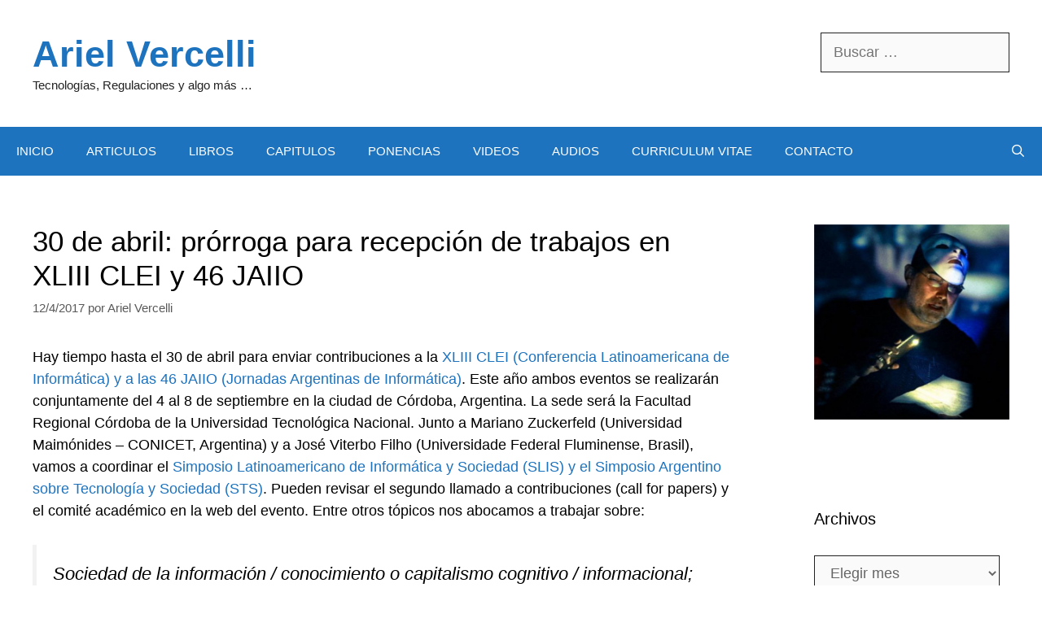

--- FILE ---
content_type: text/html; charset=UTF-8
request_url: https://arielvercelli.org/2017/04/12/30-de-abril-prorroga-para-recepcion-de-trabajos-en-xliii-clei-y-46-jaiio/
body_size: 15355
content:
<!DOCTYPE html>
<html lang="es-AR">
<head>
	<meta charset="UTF-8">
	<title>30 de abril: prórroga para recepción de trabajos en XLIII CLEI y 46 JAIIO &#8211; Ariel Vercelli</title>
<meta name='robots' content='max-image-preview:large' />
<meta name="viewport" content="width=device-width, initial-scale=1"><link rel="alternate" type="application/rss+xml" title="Ariel Vercelli &raquo; Feed" href="https://arielvercelli.org/feed/" />
<link rel="alternate" type="application/rss+xml" title="Ariel Vercelli &raquo; RSS de los comentarios" href="https://arielvercelli.org/comments/feed/" />
<link rel="alternate" type="application/rss+xml" title="Ariel Vercelli &raquo; 30 de abril: prórroga para recepción de trabajos en XLIII CLEI y 46 JAIIO RSS de los comentarios" href="https://arielvercelli.org/2017/04/12/30-de-abril-prorroga-para-recepcion-de-trabajos-en-xliii-clei-y-46-jaiio/feed/" />
<link rel="alternate" title="oEmbed (JSON)" type="application/json+oembed" href="https://arielvercelli.org/wp-json/oembed/1.0/embed?url=https%3A%2F%2Farielvercelli.org%2F2017%2F04%2F12%2F30-de-abril-prorroga-para-recepcion-de-trabajos-en-xliii-clei-y-46-jaiio%2F" />
<link rel="alternate" title="oEmbed (XML)" type="text/xml+oembed" href="https://arielvercelli.org/wp-json/oembed/1.0/embed?url=https%3A%2F%2Farielvercelli.org%2F2017%2F04%2F12%2F30-de-abril-prorroga-para-recepcion-de-trabajos-en-xliii-clei-y-46-jaiio%2F&#038;format=xml" />
<style id='wp-img-auto-sizes-contain-inline-css'>
img:is([sizes=auto i],[sizes^="auto," i]){contain-intrinsic-size:3000px 1500px}
/*# sourceURL=wp-img-auto-sizes-contain-inline-css */
</style>
<style id='wp-emoji-styles-inline-css'>

	img.wp-smiley, img.emoji {
		display: inline !important;
		border: none !important;
		box-shadow: none !important;
		height: 1em !important;
		width: 1em !important;
		margin: 0 0.07em !important;
		vertical-align: -0.1em !important;
		background: none !important;
		padding: 0 !important;
	}
/*# sourceURL=wp-emoji-styles-inline-css */
</style>
<style id='wp-block-library-inline-css'>
:root{--wp-block-synced-color:#7a00df;--wp-block-synced-color--rgb:122,0,223;--wp-bound-block-color:var(--wp-block-synced-color);--wp-editor-canvas-background:#ddd;--wp-admin-theme-color:#007cba;--wp-admin-theme-color--rgb:0,124,186;--wp-admin-theme-color-darker-10:#006ba1;--wp-admin-theme-color-darker-10--rgb:0,107,160.5;--wp-admin-theme-color-darker-20:#005a87;--wp-admin-theme-color-darker-20--rgb:0,90,135;--wp-admin-border-width-focus:2px}@media (min-resolution:192dpi){:root{--wp-admin-border-width-focus:1.5px}}.wp-element-button{cursor:pointer}:root .has-very-light-gray-background-color{background-color:#eee}:root .has-very-dark-gray-background-color{background-color:#313131}:root .has-very-light-gray-color{color:#eee}:root .has-very-dark-gray-color{color:#313131}:root .has-vivid-green-cyan-to-vivid-cyan-blue-gradient-background{background:linear-gradient(135deg,#00d084,#0693e3)}:root .has-purple-crush-gradient-background{background:linear-gradient(135deg,#34e2e4,#4721fb 50%,#ab1dfe)}:root .has-hazy-dawn-gradient-background{background:linear-gradient(135deg,#faaca8,#dad0ec)}:root .has-subdued-olive-gradient-background{background:linear-gradient(135deg,#fafae1,#67a671)}:root .has-atomic-cream-gradient-background{background:linear-gradient(135deg,#fdd79a,#004a59)}:root .has-nightshade-gradient-background{background:linear-gradient(135deg,#330968,#31cdcf)}:root .has-midnight-gradient-background{background:linear-gradient(135deg,#020381,#2874fc)}:root{--wp--preset--font-size--normal:16px;--wp--preset--font-size--huge:42px}.has-regular-font-size{font-size:1em}.has-larger-font-size{font-size:2.625em}.has-normal-font-size{font-size:var(--wp--preset--font-size--normal)}.has-huge-font-size{font-size:var(--wp--preset--font-size--huge)}.has-text-align-center{text-align:center}.has-text-align-left{text-align:left}.has-text-align-right{text-align:right}.has-fit-text{white-space:nowrap!important}#end-resizable-editor-section{display:none}.aligncenter{clear:both}.items-justified-left{justify-content:flex-start}.items-justified-center{justify-content:center}.items-justified-right{justify-content:flex-end}.items-justified-space-between{justify-content:space-between}.screen-reader-text{border:0;clip-path:inset(50%);height:1px;margin:-1px;overflow:hidden;padding:0;position:absolute;width:1px;word-wrap:normal!important}.screen-reader-text:focus{background-color:#ddd;clip-path:none;color:#444;display:block;font-size:1em;height:auto;left:5px;line-height:normal;padding:15px 23px 14px;text-decoration:none;top:5px;width:auto;z-index:100000}html :where(.has-border-color){border-style:solid}html :where([style*=border-top-color]){border-top-style:solid}html :where([style*=border-right-color]){border-right-style:solid}html :where([style*=border-bottom-color]){border-bottom-style:solid}html :where([style*=border-left-color]){border-left-style:solid}html :where([style*=border-width]){border-style:solid}html :where([style*=border-top-width]){border-top-style:solid}html :where([style*=border-right-width]){border-right-style:solid}html :where([style*=border-bottom-width]){border-bottom-style:solid}html :where([style*=border-left-width]){border-left-style:solid}html :where(img[class*=wp-image-]){height:auto;max-width:100%}:where(figure){margin:0 0 1em}html :where(.is-position-sticky){--wp-admin--admin-bar--position-offset:var(--wp-admin--admin-bar--height,0px)}@media screen and (max-width:600px){html :where(.is-position-sticky){--wp-admin--admin-bar--position-offset:0px}}

/*# sourceURL=wp-block-library-inline-css */
</style><style id='wp-block-paragraph-inline-css'>
.is-small-text{font-size:.875em}.is-regular-text{font-size:1em}.is-large-text{font-size:2.25em}.is-larger-text{font-size:3em}.has-drop-cap:not(:focus):first-letter{float:left;font-size:8.4em;font-style:normal;font-weight:100;line-height:.68;margin:.05em .1em 0 0;text-transform:uppercase}body.rtl .has-drop-cap:not(:focus):first-letter{float:none;margin-left:.1em}p.has-drop-cap.has-background{overflow:hidden}:root :where(p.has-background){padding:1.25em 2.375em}:where(p.has-text-color:not(.has-link-color)) a{color:inherit}p.has-text-align-left[style*="writing-mode:vertical-lr"],p.has-text-align-right[style*="writing-mode:vertical-rl"]{rotate:180deg}
/*# sourceURL=https://arielvercelli.org/wp-includes/blocks/paragraph/style.min.css */
</style>
<style id='global-styles-inline-css'>
:root{--wp--preset--aspect-ratio--square: 1;--wp--preset--aspect-ratio--4-3: 4/3;--wp--preset--aspect-ratio--3-4: 3/4;--wp--preset--aspect-ratio--3-2: 3/2;--wp--preset--aspect-ratio--2-3: 2/3;--wp--preset--aspect-ratio--16-9: 16/9;--wp--preset--aspect-ratio--9-16: 9/16;--wp--preset--color--black: #000000;--wp--preset--color--cyan-bluish-gray: #abb8c3;--wp--preset--color--white: #ffffff;--wp--preset--color--pale-pink: #f78da7;--wp--preset--color--vivid-red: #cf2e2e;--wp--preset--color--luminous-vivid-orange: #ff6900;--wp--preset--color--luminous-vivid-amber: #fcb900;--wp--preset--color--light-green-cyan: #7bdcb5;--wp--preset--color--vivid-green-cyan: #00d084;--wp--preset--color--pale-cyan-blue: #8ed1fc;--wp--preset--color--vivid-cyan-blue: #0693e3;--wp--preset--color--vivid-purple: #9b51e0;--wp--preset--color--contrast: var(--contrast);--wp--preset--color--contrast-2: var(--contrast-2);--wp--preset--color--contrast-3: var(--contrast-3);--wp--preset--color--base: var(--base);--wp--preset--color--base-2: var(--base-2);--wp--preset--color--base-3: var(--base-3);--wp--preset--color--accent: var(--accent);--wp--preset--gradient--vivid-cyan-blue-to-vivid-purple: linear-gradient(135deg,rgb(6,147,227) 0%,rgb(155,81,224) 100%);--wp--preset--gradient--light-green-cyan-to-vivid-green-cyan: linear-gradient(135deg,rgb(122,220,180) 0%,rgb(0,208,130) 100%);--wp--preset--gradient--luminous-vivid-amber-to-luminous-vivid-orange: linear-gradient(135deg,rgb(252,185,0) 0%,rgb(255,105,0) 100%);--wp--preset--gradient--luminous-vivid-orange-to-vivid-red: linear-gradient(135deg,rgb(255,105,0) 0%,rgb(207,46,46) 100%);--wp--preset--gradient--very-light-gray-to-cyan-bluish-gray: linear-gradient(135deg,rgb(238,238,238) 0%,rgb(169,184,195) 100%);--wp--preset--gradient--cool-to-warm-spectrum: linear-gradient(135deg,rgb(74,234,220) 0%,rgb(151,120,209) 20%,rgb(207,42,186) 40%,rgb(238,44,130) 60%,rgb(251,105,98) 80%,rgb(254,248,76) 100%);--wp--preset--gradient--blush-light-purple: linear-gradient(135deg,rgb(255,206,236) 0%,rgb(152,150,240) 100%);--wp--preset--gradient--blush-bordeaux: linear-gradient(135deg,rgb(254,205,165) 0%,rgb(254,45,45) 50%,rgb(107,0,62) 100%);--wp--preset--gradient--luminous-dusk: linear-gradient(135deg,rgb(255,203,112) 0%,rgb(199,81,192) 50%,rgb(65,88,208) 100%);--wp--preset--gradient--pale-ocean: linear-gradient(135deg,rgb(255,245,203) 0%,rgb(182,227,212) 50%,rgb(51,167,181) 100%);--wp--preset--gradient--electric-grass: linear-gradient(135deg,rgb(202,248,128) 0%,rgb(113,206,126) 100%);--wp--preset--gradient--midnight: linear-gradient(135deg,rgb(2,3,129) 0%,rgb(40,116,252) 100%);--wp--preset--font-size--small: 13px;--wp--preset--font-size--medium: 20px;--wp--preset--font-size--large: 36px;--wp--preset--font-size--x-large: 42px;--wp--preset--spacing--20: 0.44rem;--wp--preset--spacing--30: 0.67rem;--wp--preset--spacing--40: 1rem;--wp--preset--spacing--50: 1.5rem;--wp--preset--spacing--60: 2.25rem;--wp--preset--spacing--70: 3.38rem;--wp--preset--spacing--80: 5.06rem;--wp--preset--shadow--natural: 6px 6px 9px rgba(0, 0, 0, 0.2);--wp--preset--shadow--deep: 12px 12px 50px rgba(0, 0, 0, 0.4);--wp--preset--shadow--sharp: 6px 6px 0px rgba(0, 0, 0, 0.2);--wp--preset--shadow--outlined: 6px 6px 0px -3px rgb(255, 255, 255), 6px 6px rgb(0, 0, 0);--wp--preset--shadow--crisp: 6px 6px 0px rgb(0, 0, 0);}:where(.is-layout-flex){gap: 0.5em;}:where(.is-layout-grid){gap: 0.5em;}body .is-layout-flex{display: flex;}.is-layout-flex{flex-wrap: wrap;align-items: center;}.is-layout-flex > :is(*, div){margin: 0;}body .is-layout-grid{display: grid;}.is-layout-grid > :is(*, div){margin: 0;}:where(.wp-block-columns.is-layout-flex){gap: 2em;}:where(.wp-block-columns.is-layout-grid){gap: 2em;}:where(.wp-block-post-template.is-layout-flex){gap: 1.25em;}:where(.wp-block-post-template.is-layout-grid){gap: 1.25em;}.has-black-color{color: var(--wp--preset--color--black) !important;}.has-cyan-bluish-gray-color{color: var(--wp--preset--color--cyan-bluish-gray) !important;}.has-white-color{color: var(--wp--preset--color--white) !important;}.has-pale-pink-color{color: var(--wp--preset--color--pale-pink) !important;}.has-vivid-red-color{color: var(--wp--preset--color--vivid-red) !important;}.has-luminous-vivid-orange-color{color: var(--wp--preset--color--luminous-vivid-orange) !important;}.has-luminous-vivid-amber-color{color: var(--wp--preset--color--luminous-vivid-amber) !important;}.has-light-green-cyan-color{color: var(--wp--preset--color--light-green-cyan) !important;}.has-vivid-green-cyan-color{color: var(--wp--preset--color--vivid-green-cyan) !important;}.has-pale-cyan-blue-color{color: var(--wp--preset--color--pale-cyan-blue) !important;}.has-vivid-cyan-blue-color{color: var(--wp--preset--color--vivid-cyan-blue) !important;}.has-vivid-purple-color{color: var(--wp--preset--color--vivid-purple) !important;}.has-black-background-color{background-color: var(--wp--preset--color--black) !important;}.has-cyan-bluish-gray-background-color{background-color: var(--wp--preset--color--cyan-bluish-gray) !important;}.has-white-background-color{background-color: var(--wp--preset--color--white) !important;}.has-pale-pink-background-color{background-color: var(--wp--preset--color--pale-pink) !important;}.has-vivid-red-background-color{background-color: var(--wp--preset--color--vivid-red) !important;}.has-luminous-vivid-orange-background-color{background-color: var(--wp--preset--color--luminous-vivid-orange) !important;}.has-luminous-vivid-amber-background-color{background-color: var(--wp--preset--color--luminous-vivid-amber) !important;}.has-light-green-cyan-background-color{background-color: var(--wp--preset--color--light-green-cyan) !important;}.has-vivid-green-cyan-background-color{background-color: var(--wp--preset--color--vivid-green-cyan) !important;}.has-pale-cyan-blue-background-color{background-color: var(--wp--preset--color--pale-cyan-blue) !important;}.has-vivid-cyan-blue-background-color{background-color: var(--wp--preset--color--vivid-cyan-blue) !important;}.has-vivid-purple-background-color{background-color: var(--wp--preset--color--vivid-purple) !important;}.has-black-border-color{border-color: var(--wp--preset--color--black) !important;}.has-cyan-bluish-gray-border-color{border-color: var(--wp--preset--color--cyan-bluish-gray) !important;}.has-white-border-color{border-color: var(--wp--preset--color--white) !important;}.has-pale-pink-border-color{border-color: var(--wp--preset--color--pale-pink) !important;}.has-vivid-red-border-color{border-color: var(--wp--preset--color--vivid-red) !important;}.has-luminous-vivid-orange-border-color{border-color: var(--wp--preset--color--luminous-vivid-orange) !important;}.has-luminous-vivid-amber-border-color{border-color: var(--wp--preset--color--luminous-vivid-amber) !important;}.has-light-green-cyan-border-color{border-color: var(--wp--preset--color--light-green-cyan) !important;}.has-vivid-green-cyan-border-color{border-color: var(--wp--preset--color--vivid-green-cyan) !important;}.has-pale-cyan-blue-border-color{border-color: var(--wp--preset--color--pale-cyan-blue) !important;}.has-vivid-cyan-blue-border-color{border-color: var(--wp--preset--color--vivid-cyan-blue) !important;}.has-vivid-purple-border-color{border-color: var(--wp--preset--color--vivid-purple) !important;}.has-vivid-cyan-blue-to-vivid-purple-gradient-background{background: var(--wp--preset--gradient--vivid-cyan-blue-to-vivid-purple) !important;}.has-light-green-cyan-to-vivid-green-cyan-gradient-background{background: var(--wp--preset--gradient--light-green-cyan-to-vivid-green-cyan) !important;}.has-luminous-vivid-amber-to-luminous-vivid-orange-gradient-background{background: var(--wp--preset--gradient--luminous-vivid-amber-to-luminous-vivid-orange) !important;}.has-luminous-vivid-orange-to-vivid-red-gradient-background{background: var(--wp--preset--gradient--luminous-vivid-orange-to-vivid-red) !important;}.has-very-light-gray-to-cyan-bluish-gray-gradient-background{background: var(--wp--preset--gradient--very-light-gray-to-cyan-bluish-gray) !important;}.has-cool-to-warm-spectrum-gradient-background{background: var(--wp--preset--gradient--cool-to-warm-spectrum) !important;}.has-blush-light-purple-gradient-background{background: var(--wp--preset--gradient--blush-light-purple) !important;}.has-blush-bordeaux-gradient-background{background: var(--wp--preset--gradient--blush-bordeaux) !important;}.has-luminous-dusk-gradient-background{background: var(--wp--preset--gradient--luminous-dusk) !important;}.has-pale-ocean-gradient-background{background: var(--wp--preset--gradient--pale-ocean) !important;}.has-electric-grass-gradient-background{background: var(--wp--preset--gradient--electric-grass) !important;}.has-midnight-gradient-background{background: var(--wp--preset--gradient--midnight) !important;}.has-small-font-size{font-size: var(--wp--preset--font-size--small) !important;}.has-medium-font-size{font-size: var(--wp--preset--font-size--medium) !important;}.has-large-font-size{font-size: var(--wp--preset--font-size--large) !important;}.has-x-large-font-size{font-size: var(--wp--preset--font-size--x-large) !important;}
/*# sourceURL=global-styles-inline-css */
</style>

<style id='classic-theme-styles-inline-css'>
/*! This file is auto-generated */
.wp-block-button__link{color:#fff;background-color:#32373c;border-radius:9999px;box-shadow:none;text-decoration:none;padding:calc(.667em + 2px) calc(1.333em + 2px);font-size:1.125em}.wp-block-file__button{background:#32373c;color:#fff;text-decoration:none}
/*# sourceURL=/wp-includes/css/classic-themes.min.css */
</style>
<link rel='stylesheet' id='generate-style-grid-css' href='https://arielvercelli.org/wp-content/themes/generatepress/assets/css/unsemantic-grid.min.css?ver=3.6.1' media='all' />
<link rel='stylesheet' id='generate-style-css' href='https://arielvercelli.org/wp-content/themes/generatepress/assets/css/style.min.css?ver=3.6.1' media='all' />
<style id='generate-style-inline-css'>
body{background-color:#ffffff;color:#000000;}a{color:var(--accent);}a:hover, a:focus, a:active{color:#ff0000;}body .grid-container{max-width:1400px;}.wp-block-group__inner-container{max-width:1400px;margin-left:auto;margin-right:auto;}.generate-back-to-top{font-size:20px;border-radius:3px;position:fixed;bottom:30px;right:30px;line-height:40px;width:40px;text-align:center;z-index:10;transition:opacity 300ms ease-in-out;opacity:0.1;transform:translateY(1000px);}.generate-back-to-top__show{opacity:1;transform:translateY(0);}.navigation-search{position:absolute;left:-99999px;pointer-events:none;visibility:hidden;z-index:20;width:100%;top:0;transition:opacity 100ms ease-in-out;opacity:0;}.navigation-search.nav-search-active{left:0;right:0;pointer-events:auto;visibility:visible;opacity:1;}.navigation-search input[type="search"]{outline:0;border:0;vertical-align:bottom;line-height:1;opacity:0.9;width:100%;z-index:20;border-radius:0;-webkit-appearance:none;height:60px;}.navigation-search input::-ms-clear{display:none;width:0;height:0;}.navigation-search input::-ms-reveal{display:none;width:0;height:0;}.navigation-search input::-webkit-search-decoration, .navigation-search input::-webkit-search-cancel-button, .navigation-search input::-webkit-search-results-button, .navigation-search input::-webkit-search-results-decoration{display:none;}.main-navigation li.search-item{z-index:21;}li.search-item.active{transition:opacity 100ms ease-in-out;}.nav-left-sidebar .main-navigation li.search-item.active,.nav-right-sidebar .main-navigation li.search-item.active{width:auto;display:inline-block;float:right;}.gen-sidebar-nav .navigation-search{top:auto;bottom:0;}:root{--contrast:#222222;--contrast-2:#575760;--contrast-3:#b2b2be;--base:#f0f0f0;--base-2:#f7f8f9;--base-3:#ffffff;--accent:#1e73be;}:root .has-contrast-color{color:var(--contrast);}:root .has-contrast-background-color{background-color:var(--contrast);}:root .has-contrast-2-color{color:var(--contrast-2);}:root .has-contrast-2-background-color{background-color:var(--contrast-2);}:root .has-contrast-3-color{color:var(--contrast-3);}:root .has-contrast-3-background-color{background-color:var(--contrast-3);}:root .has-base-color{color:var(--base);}:root .has-base-background-color{background-color:var(--base);}:root .has-base-2-color{color:var(--base-2);}:root .has-base-2-background-color{background-color:var(--base-2);}:root .has-base-3-color{color:var(--base-3);}:root .has-base-3-background-color{background-color:var(--base-3);}:root .has-accent-color{color:var(--accent);}:root .has-accent-background-color{background-color:var(--accent);}body, button, input, select, textarea{font-family:Helvetica;font-size:18px;}body{line-height:1.5;}p{margin-bottom:1.6em;}.entry-content > [class*="wp-block-"]:not(:last-child):not(.wp-block-heading){margin-bottom:1.6em;}.main-title{font-size:45px;}.main-navigation .main-nav ul ul li a{font-size:14px;}.sidebar .widget, .footer-widgets .widget{font-size:17px;}h1{font-family:Helvetica;font-weight:400;font-size:35px;}h2{font-family:Helvetica;font-weight:400;}h3{font-family:Helvetica;font-size:20px;}h4{font-size:inherit;}h5{font-size:inherit;}@media (max-width:768px){.main-title{font-size:30px;}h1{font-size:30px;}h2{font-size:25px;}}.top-bar{background-color:#636363;color:#ffffff;}.top-bar a{color:#ffffff;}.top-bar a:hover{color:#303030;}.site-header{background-color:#ffffff;color:#3a3a3a;}.site-header a{color:var(--accent);}.site-header a:hover{color:#ff0005;}.main-title a,.main-title a:hover{color:var(--accent);}.site-description{color:var(--contrast);}.main-navigation,.main-navigation ul ul{background-color:var(--accent);}.main-navigation .main-nav ul li a, .main-navigation .menu-toggle, .main-navigation .menu-bar-items{color:var(--base-3);}.main-navigation .main-nav ul li:not([class*="current-menu-"]):hover > a, .main-navigation .main-nav ul li:not([class*="current-menu-"]):focus > a, .main-navigation .main-nav ul li.sfHover:not([class*="current-menu-"]) > a, .main-navigation .menu-bar-item:hover > a, .main-navigation .menu-bar-item.sfHover > a{color:#ffffff;background-color:#000000;}button.menu-toggle:hover,button.menu-toggle:focus,.main-navigation .mobile-bar-items a,.main-navigation .mobile-bar-items a:hover,.main-navigation .mobile-bar-items a:focus{color:var(--base-3);}.main-navigation .main-nav ul li[class*="current-menu-"] > a{color:#ffffff;background-color:#000a11;}.navigation-search input[type="search"],.navigation-search input[type="search"]:active, .navigation-search input[type="search"]:focus, .main-navigation .main-nav ul li.search-item.active > a, .main-navigation .menu-bar-items .search-item.active > a{color:#ffffff;background-color:#000000;}.main-navigation ul ul{background-color:#424242;}.main-navigation .main-nav ul ul li a{color:#ffffff;}.main-navigation .main-nav ul ul li:not([class*="current-menu-"]):hover > a,.main-navigation .main-nav ul ul li:not([class*="current-menu-"]):focus > a, .main-navigation .main-nav ul ul li.sfHover:not([class*="current-menu-"]) > a{color:#dbdbdb;background-color:#424242;}.main-navigation .main-nav ul ul li[class*="current-menu-"] > a{color:#dbdbdb;background-color:#424242;}.separate-containers .inside-article, .separate-containers .comments-area, .separate-containers .page-header, .one-container .container, .separate-containers .paging-navigation, .inside-page-header{background-color:#ffffff;}.entry-title a{color:var(--accent);}.entry-title a:hover{color:#ff0000;}.entry-meta{color:#595959;}.entry-meta a{color:#595959;}.entry-meta a:hover{color:#1e73be;}.sidebar .widget{background-color:#ffffff;}.sidebar .widget .widget-title{color:#000000;}.footer-widgets{background-color:#ffffff;}.footer-widgets .widget-title{color:#000000;}.site-info{color:#ffffff;background-color:#222222;}.site-info a{color:var(--accent);}.site-info a:hover{color:#ff0000;}.footer-bar .widget_nav_menu .current-menu-item a{color:#ff0000;}input[type="text"],input[type="email"],input[type="url"],input[type="password"],input[type="search"],input[type="tel"],input[type="number"],textarea,select{color:#666666;background-color:#fafafa;border-color:var(--contrast);}input[type="text"]:focus,input[type="email"]:focus,input[type="url"]:focus,input[type="password"]:focus,input[type="search"]:focus,input[type="tel"]:focus,input[type="number"]:focus,textarea:focus,select:focus{color:#666666;background-color:#ffffff;border-color:#bfbfbf;}button,html input[type="button"],input[type="reset"],input[type="submit"],a.button,a.wp-block-button__link:not(.has-background){color:var(--base-3);background-color:var(--accent);}button:hover,html input[type="button"]:hover,input[type="reset"]:hover,input[type="submit"]:hover,a.button:hover,button:focus,html input[type="button"]:focus,input[type="reset"]:focus,input[type="submit"]:focus,a.button:focus,a.wp-block-button__link:not(.has-background):active,a.wp-block-button__link:not(.has-background):focus,a.wp-block-button__link:not(.has-background):hover{color:var(--base-3);background-color:#000000;}a.generate-back-to-top{background-color:var(--accent);color:#ffffff;}a.generate-back-to-top:hover,a.generate-back-to-top:focus{background-color:rgba(255,0,0,0.53);color:#ffffff;}:root{--gp-search-modal-bg-color:var(--base-3);--gp-search-modal-text-color:var(--contrast);--gp-search-modal-overlay-bg-color:rgba(0,0,0,0.2);}@media (max-width:768px){.main-navigation .menu-bar-item:hover > a, .main-navigation .menu-bar-item.sfHover > a{background:none;color:var(--base-3);}}.inside-top-bar{padding:10px;}.inside-header{padding:40px;}.site-main .wp-block-group__inner-container{padding:40px;}.entry-content .alignwide, body:not(.no-sidebar) .entry-content .alignfull{margin-left:-40px;width:calc(100% + 80px);max-width:calc(100% + 80px);}.rtl .menu-item-has-children .dropdown-menu-toggle{padding-left:20px;}.rtl .main-navigation .main-nav ul li.menu-item-has-children > a{padding-right:20px;}.site-info{padding:20px;}@media (max-width:768px){.separate-containers .inside-article, .separate-containers .comments-area, .separate-containers .page-header, .separate-containers .paging-navigation, .one-container .site-content, .inside-page-header{padding:30px;}.site-main .wp-block-group__inner-container{padding:30px;}.site-info{padding-right:10px;padding-left:10px;}.entry-content .alignwide, body:not(.no-sidebar) .entry-content .alignfull{margin-left:-30px;width:calc(100% + 60px);max-width:calc(100% + 60px);}}.one-container .sidebar .widget{padding:0px;}@media (max-width:768px){.main-navigation .menu-toggle,.main-navigation .mobile-bar-items,.sidebar-nav-mobile:not(#sticky-placeholder){display:block;}.main-navigation ul,.gen-sidebar-nav{display:none;}[class*="nav-float-"] .site-header .inside-header > *{float:none;clear:both;}}
/*# sourceURL=generate-style-inline-css */
</style>
<link rel='stylesheet' id='generate-mobile-style-css' href='https://arielvercelli.org/wp-content/themes/generatepress/assets/css/mobile.min.css?ver=3.6.1' media='all' />
<link rel='stylesheet' id='generate-font-icons-css' href='https://arielvercelli.org/wp-content/themes/generatepress/assets/css/components/font-icons.min.css?ver=3.6.1' media='all' />
<link rel='stylesheet' id='font-awesome-css' href='https://arielvercelli.org/wp-content/themes/generatepress/assets/css/components/font-awesome.min.css?ver=4.7' media='all' />
<link rel="https://api.w.org/" href="https://arielvercelli.org/wp-json/" /><link rel="alternate" title="JSON" type="application/json" href="https://arielvercelli.org/wp-json/wp/v2/posts/2287" /><link rel="EditURI" type="application/rsd+xml" title="RSD" href="https://arielvercelli.org/xmlrpc.php?rsd" />
<meta name="generator" content="WordPress 6.9" />
<link rel="canonical" href="https://arielvercelli.org/2017/04/12/30-de-abril-prorroga-para-recepcion-de-trabajos-en-xliii-clei-y-46-jaiio/" />
<link rel='shortlink' href='https://arielvercelli.org/?p=2287' />
<link rel="pingback" href="https://arielvercelli.org/xmlrpc.php">
<style>.recentcomments a{display:inline !important;padding:0 !important;margin:0 !important;}</style></head>

<body class="wp-singular post-template-default single single-post postid-2287 single-format-standard wp-embed-responsive wp-theme-generatepress right-sidebar nav-below-header separate-containers contained-header active-footer-widgets-4 nav-search-enabled nav-aligned-left header-aligned-left dropdown-hover" itemtype="https://schema.org/Blog" itemscope>
	<a class="screen-reader-text skip-link" href="#content" title="Saltar al contenido">Saltar al contenido</a>		<header class="site-header grid-container grid-parent" id="masthead" aria-label="Sitio"  itemtype="https://schema.org/WPHeader" itemscope>
			<div class="inside-header">
							<div class="header-widget">
				<aside id="search-7" class="widget inner-padding widget_search"><form method="get" class="search-form" action="https://arielvercelli.org/">
	<label>
		<span class="screen-reader-text">Buscar:</span>
		<input type="search" class="search-field" placeholder="Buscar &hellip;" value="" name="s" title="Buscar:">
	</label>
	<input type="submit" class="search-submit" value="Buscar"></form>
</aside>			</div>
			<div class="site-branding">
						<p class="main-title" itemprop="headline">
					<a href="https://arielvercelli.org/" rel="home">Ariel Vercelli</a>
				</p>
						<p class="site-description" itemprop="description">Tecnologías, Regulaciones y algo más …</p>
					</div>			</div>
		</header>
				<nav class="main-navigation sub-menu-right" id="site-navigation" aria-label="Principal"  itemtype="https://schema.org/SiteNavigationElement" itemscope>
			<div class="inside-navigation grid-container grid-parent">
				<form method="get" class="search-form navigation-search" action="https://arielvercelli.org/">
					<input type="search" class="search-field" value="" name="s" title="Buscar" />
				</form>		<div class="mobile-bar-items">
						<span class="search-item">
				<a aria-label="Abrir la barra de búsqueda" href="#">
									</a>
			</span>
		</div>
						<button class="menu-toggle" aria-controls="primary-menu" aria-expanded="false">
					<span class="mobile-menu">Menú</span>				</button>
				<div id="primary-menu" class="main-nav"><ul id="menu-menu-1" class=" menu sf-menu"><li id="menu-item-1745" class="menu-item menu-item-type-custom menu-item-object-custom menu-item-home menu-item-1745"><a href="https://arielvercelli.org/">INICIO</a></li>
<li id="menu-item-1749" class="menu-item menu-item-type-post_type menu-item-object-page menu-item-1749"><a href="https://arielvercelli.org/articulos/" title="Artículos">ARTICULOS</a></li>
<li id="menu-item-1747" class="menu-item menu-item-type-post_type menu-item-object-page menu-item-1747"><a href="https://arielvercelli.org/libros/">LIBROS</a></li>
<li id="menu-item-5246" class="menu-item menu-item-type-post_type menu-item-object-page menu-item-5246"><a href="https://arielvercelli.org/capitulos-de-libros/">CAPITULOS</a></li>
<li id="menu-item-5235" class="menu-item menu-item-type-post_type menu-item-object-page menu-item-5235"><a href="https://arielvercelli.org/ponencias-y-actas/">PONENCIAS</a></li>
<li id="menu-item-1748" class="menu-item menu-item-type-post_type menu-item-object-page menu-item-1748"><a href="https://arielvercelli.org/videos/">VIDEOS</a></li>
<li id="menu-item-1746" class="menu-item menu-item-type-post_type menu-item-object-page menu-item-1746"><a href="https://arielvercelli.org/audios/">AUDIOS</a></li>
<li id="menu-item-1750" class="menu-item menu-item-type-post_type menu-item-object-page menu-item-1750"><a href="https://arielvercelli.org/curriculum-vitae/">CURRICULUM VITAE</a></li>
<li id="menu-item-1751" class="menu-item menu-item-type-post_type menu-item-object-page menu-item-1751"><a href="https://arielvercelli.org/contacto/">CONTACTO</a></li>
<li class="search-item menu-item-align-right"><a aria-label="Abrir la barra de búsqueda" href="#"></a></li></ul></div>			</div>
		</nav>
		
	<div class="site grid-container container hfeed grid-parent" id="page">
				<div class="site-content" id="content">
			
	<div class="content-area grid-parent mobile-grid-100 grid-75 tablet-grid-75" id="primary">
		<main class="site-main" id="main">
			
<article id="post-2287" class="post-2287 post type-post status-publish format-standard hentry category-aprendizajes category-arquitecturas category-bienes-comunes category-conceptual category-copyleft category-culturas category-datos category-derecho-de-copia category-dominio-pblico category-economias category-eventos category-inteligencias-artificiales category-leyes-y-tratados category-libertad-de-expresion-2 category-licencias-abiertas category-politica category-privacidad category-software category-tecnologias" itemtype="https://schema.org/CreativeWork" itemscope>
	<div class="inside-article">
					<header class="entry-header">
				<h1 class="entry-title" itemprop="headline">30 de abril: prórroga para recepción de trabajos en XLIII CLEI y 46 JAIIO</h1>		<div class="entry-meta">
			<span class="posted-on"><time class="updated" datetime="2019-01-05T18:07:19-03:00" itemprop="dateModified">5/1/2019</time><time class="entry-date published" datetime="2017-04-12T18:57:29-03:00" itemprop="datePublished">12/4/2017</time></span> <span class="byline">por <span class="author vcard" itemprop="author" itemtype="https://schema.org/Person" itemscope><a class="url fn n" href="https://arielvercelli.org/author/ariel-vercelli/" title="Ver todas las entradas de Ariel Vercelli" rel="author" itemprop="url"><span class="author-name" itemprop="name">Ariel Vercelli</span></a></span></span> 		</div>
					</header>
			
		<div class="entry-content" itemprop="text">
			<p>Hay tiempo hasta el 30 de abril para enviar contribuciones a la <a href="http://www.clei2017-46jaiio.sadio.org.ar/">XLIII CLEI (Conferencia Latinoamericana de Informática) y a las 46 JAIIO (Jornadas Argentinas de Informática)</a>. Este año ambos eventos se realizarán conjuntamente del 4 al 8 de septiembre en la ciudad de Córdoba, Argentina. La sede será la Facultad Regional Córdoba de la Universidad Tecnológica Nacional. Junto a Mariano Zuckerfeld (Universidad Maimónides &#8211; CONICET, Argentina) y a José Viterbo Filho (Universidade Federal Fluminense, Brasil), vamos a coordinar el <a href="http://www.clei2017-46jaiio.sadio.org.ar/STS">Simposio Latinoamericano de Informática y Sociedad (SLIS) y el Simposio Argentino sobre Tecnología y Sociedad (STS)</a>. Pueden revisar el segundo llamado a contribuciones (call for papers) y el comité académico en la web del evento. Entre otros tópicos nos abocamos a trabajar sobre:</p>
<blockquote>
<p><em>Sociedad de la información / conocimiento o capitalismo cognitivo / informacional; políticas públicas, regulaciones y gobernanza de Internet; propiedad intelectual, producción colaborativa y copyleft; cultura y tecnologías digitales; educación y tecnologías digitales, aprendizaje colaborativo; trabajo y tecnologías digitales; control, vigilancia y big data; temáticas emergentes como las criptomonedas, inteligencias artificiales, drones, robots y máquinas inteligentes.</em></p>
</blockquote>
<p>Por favor, revise también el abundante listado de <a href="http://www.clei2017-46jaiio.sadio.org.ar/simposios">simposios que se ofrecen en las CLEI/JAIIO</a>.</p>


<p></p>
		</div>

				<footer class="entry-meta" aria-label="Meta de entradas">
			<span class="cat-links"><span class="screen-reader-text">Categorías </span><a href="https://arielvercelli.org/category/aprendizajes/" rel="category tag">Aprendizajes</a>, <a href="https://arielvercelli.org/category/arquitecturas/" rel="category tag">Arquitecturas</a>, <a href="https://arielvercelli.org/category/bienes-comunes/" rel="category tag">Bienes Comunes</a>, <a href="https://arielvercelli.org/category/conceptual/" rel="category tag">Conceptual</a>, <a href="https://arielvercelli.org/category/copyleft/" rel="category tag">Copyleft</a>, <a href="https://arielvercelli.org/category/culturas/" rel="category tag">Culturas</a>, <a href="https://arielvercelli.org/category/datos/" rel="category tag">Datos</a>, <a href="https://arielvercelli.org/category/derecho-de-copia/" rel="category tag">Derecho de Copia</a>, <a href="https://arielvercelli.org/category/dominio-pblico/" rel="category tag">Dominio Público</a>, <a href="https://arielvercelli.org/category/economias/" rel="category tag">Economías</a>, <a href="https://arielvercelli.org/category/eventos/" rel="category tag">Eventos</a>, <a href="https://arielvercelli.org/category/inteligencias-artificiales/" rel="category tag">Inteligencias Artificiales</a>, <a href="https://arielvercelli.org/category/leyes-y-tratados/" rel="category tag">Leyes y Tratados</a>, <a href="https://arielvercelli.org/category/libertad-de-expresion-2/" rel="category tag">Libertad de Expresión</a>, <a href="https://arielvercelli.org/category/licencias-abiertas/" rel="category tag">Licencias Abiertas</a>, <a href="https://arielvercelli.org/category/politica/" rel="category tag">Política</a>, <a href="https://arielvercelli.org/category/privacidad/" rel="category tag">Privacidad</a>, <a href="https://arielvercelli.org/category/software/" rel="category tag">Software</a>, <a href="https://arielvercelli.org/category/tecnologias/" rel="category tag">Tecnologías</a></span> 		<nav id="nav-below" class="post-navigation" aria-label="Entradas">
			<div class="nav-previous"><span class="prev"><a href="https://arielvercelli.org/2017/01/08/revista-chasqui-el-caso-google-books-usos-justos-yo-privilegios-de-copia/" rel="prev">Revista Chasqui: El caso Google Books: ¿usos justos y/o privilegios de copia?</a></span></div><div class="nav-next"><span class="next"><a href="https://arielvercelli.org/2017/04/26/entrevista-en-radio-cantilo-existe-propiedad-sobre-lo-intelectual/" rel="next">Entrevista en Radio Cantilo: ¿existe propiedad sobre lo intelectual?</a></span></div>		</nav>
				</footer>
			</div>
</article>

			<div class="comments-area">
				<div id="comments">

		<div id="respond" class="comment-respond">
		<h3 id="reply-title" class="comment-reply-title">Dejá un comentario</h3><form action="https://arielvercelli.org/wp-comments-post.php" method="post" id="commentform" class="comment-form"><p class="comment-form-comment"><label for="comment" class="screen-reader-text">Comentario</label><textarea id="comment" name="comment" cols="45" rows="8" required></textarea></p><label for="author" class="screen-reader-text">Nombre</label><input placeholder="Nombre *" id="author" name="author" type="text" value="" size="30" required />
<label for="email" class="screen-reader-text">Correo electrónico</label><input placeholder="Correo electrónico *" id="email" name="email" type="email" value="" size="30" required />
<label for="url" class="screen-reader-text">Sitio web</label><input placeholder="Sitio web" id="url" name="url" type="url" value="" size="30" />
<p class="form-submit"><input name="submit" type="submit" id="submit" class="submit" value="Publicar comentario" /> <input type='hidden' name='comment_post_ID' value='2287' id='comment_post_ID' />
<input type='hidden' name='comment_parent' id='comment_parent' value='0' />
</p><p style="display: none;"><input type="hidden" id="akismet_comment_nonce" name="akismet_comment_nonce" value="e51b00dae7" /></p><p style="display: none !important;" class="akismet-fields-container" data-prefix="ak_"><label>&#916;<textarea name="ak_hp_textarea" cols="45" rows="8" maxlength="100"></textarea></label><input type="hidden" id="ak_js_1" name="ak_js" value="164"/><script>document.getElementById( "ak_js_1" ).setAttribute( "value", ( new Date() ).getTime() );</script></p></form>	</div><!-- #respond -->
	
</div><!-- #comments -->
			</div>

					</main>
	</div>

	<div class="widget-area sidebar is-right-sidebar grid-25 tablet-grid-25 grid-parent" id="right-sidebar">
	<div class="inside-right-sidebar">
		<aside id="media_image-3" class="widget inner-padding widget_media_image"><img width="272" height="272" src="https://arielvercelli.org/wp-content/uploads/2020/06/arielc.jpg" class="image wp-image-3377  attachment-full size-full" alt="" style="max-width: 100%; height: auto;" decoding="async" loading="lazy" srcset="https://arielvercelli.org/wp-content/uploads/2020/06/arielc.jpg 272w, https://arielvercelli.org/wp-content/uploads/2020/06/arielc-150x150.jpg 150w" sizes="auto, (max-width: 272px) 100vw, 272px" /></aside><aside id="archives-6" class="widget inner-padding widget_archive"><h2 class="widget-title">Archivos</h2>		<label class="screen-reader-text" for="archives-dropdown-6">Archivos</label>
		<select id="archives-dropdown-6" name="archive-dropdown">
			
			<option value="">Elegir mes</option>
				<option value='https://arielvercelli.org/2026/01/'> enero 2026 &nbsp;(1)</option>
	<option value='https://arielvercelli.org/2025/11/'> noviembre 2025 &nbsp;(1)</option>
	<option value='https://arielvercelli.org/2025/10/'> octubre 2025 &nbsp;(2)</option>
	<option value='https://arielvercelli.org/2025/09/'> septiembre 2025 &nbsp;(1)</option>
	<option value='https://arielvercelli.org/2025/08/'> agosto 2025 &nbsp;(1)</option>
	<option value='https://arielvercelli.org/2025/07/'> julio 2025 &nbsp;(7)</option>
	<option value='https://arielvercelli.org/2025/06/'> junio 2025 &nbsp;(3)</option>
	<option value='https://arielvercelli.org/2025/04/'> abril 2025 &nbsp;(1)</option>
	<option value='https://arielvercelli.org/2025/03/'> marzo 2025 &nbsp;(2)</option>
	<option value='https://arielvercelli.org/2025/02/'> febrero 2025 &nbsp;(2)</option>
	<option value='https://arielvercelli.org/2025/01/'> enero 2025 &nbsp;(1)</option>
	<option value='https://arielvercelli.org/2024/12/'> diciembre 2024 &nbsp;(1)</option>
	<option value='https://arielvercelli.org/2024/11/'> noviembre 2024 &nbsp;(4)</option>
	<option value='https://arielvercelli.org/2024/10/'> octubre 2024 &nbsp;(4)</option>
	<option value='https://arielvercelli.org/2024/09/'> septiembre 2024 &nbsp;(2)</option>
	<option value='https://arielvercelli.org/2024/08/'> agosto 2024 &nbsp;(1)</option>
	<option value='https://arielvercelli.org/2024/07/'> julio 2024 &nbsp;(1)</option>
	<option value='https://arielvercelli.org/2024/06/'> junio 2024 &nbsp;(2)</option>
	<option value='https://arielvercelli.org/2024/05/'> mayo 2024 &nbsp;(2)</option>
	<option value='https://arielvercelli.org/2024/04/'> abril 2024 &nbsp;(4)</option>
	<option value='https://arielvercelli.org/2024/02/'> febrero 2024 &nbsp;(2)</option>
	<option value='https://arielvercelli.org/2024/01/'> enero 2024 &nbsp;(2)</option>
	<option value='https://arielvercelli.org/2023/12/'> diciembre 2023 &nbsp;(2)</option>
	<option value='https://arielvercelli.org/2023/11/'> noviembre 2023 &nbsp;(3)</option>
	<option value='https://arielvercelli.org/2023/10/'> octubre 2023 &nbsp;(3)</option>
	<option value='https://arielvercelli.org/2023/09/'> septiembre 2023 &nbsp;(2)</option>
	<option value='https://arielvercelli.org/2023/08/'> agosto 2023 &nbsp;(3)</option>
	<option value='https://arielvercelli.org/2023/05/'> mayo 2023 &nbsp;(3)</option>
	<option value='https://arielvercelli.org/2023/03/'> marzo 2023 &nbsp;(2)</option>
	<option value='https://arielvercelli.org/2023/01/'> enero 2023 &nbsp;(1)</option>
	<option value='https://arielvercelli.org/2022/12/'> diciembre 2022 &nbsp;(6)</option>
	<option value='https://arielvercelli.org/2022/11/'> noviembre 2022 &nbsp;(8)</option>
	<option value='https://arielvercelli.org/2022/10/'> octubre 2022 &nbsp;(7)</option>
	<option value='https://arielvercelli.org/2022/09/'> septiembre 2022 &nbsp;(6)</option>
	<option value='https://arielvercelli.org/2022/08/'> agosto 2022 &nbsp;(6)</option>
	<option value='https://arielvercelli.org/2022/07/'> julio 2022 &nbsp;(4)</option>
	<option value='https://arielvercelli.org/2022/06/'> junio 2022 &nbsp;(6)</option>
	<option value='https://arielvercelli.org/2022/05/'> mayo 2022 &nbsp;(7)</option>
	<option value='https://arielvercelli.org/2022/04/'> abril 2022 &nbsp;(2)</option>
	<option value='https://arielvercelli.org/2022/03/'> marzo 2022 &nbsp;(2)</option>
	<option value='https://arielvercelli.org/2022/02/'> febrero 2022 &nbsp;(3)</option>
	<option value='https://arielvercelli.org/2022/01/'> enero 2022 &nbsp;(1)</option>
	<option value='https://arielvercelli.org/2021/12/'> diciembre 2021 &nbsp;(3)</option>
	<option value='https://arielvercelli.org/2021/10/'> octubre 2021 &nbsp;(1)</option>
	<option value='https://arielvercelli.org/2021/09/'> septiembre 2021 &nbsp;(1)</option>
	<option value='https://arielvercelli.org/2021/07/'> julio 2021 &nbsp;(1)</option>
	<option value='https://arielvercelli.org/2021/06/'> junio 2021 &nbsp;(3)</option>
	<option value='https://arielvercelli.org/2021/05/'> mayo 2021 &nbsp;(5)</option>
	<option value='https://arielvercelli.org/2021/04/'> abril 2021 &nbsp;(2)</option>
	<option value='https://arielvercelli.org/2021/03/'> marzo 2021 &nbsp;(1)</option>
	<option value='https://arielvercelli.org/2021/01/'> enero 2021 &nbsp;(1)</option>
	<option value='https://arielvercelli.org/2020/11/'> noviembre 2020 &nbsp;(3)</option>
	<option value='https://arielvercelli.org/2020/10/'> octubre 2020 &nbsp;(3)</option>
	<option value='https://arielvercelli.org/2020/09/'> septiembre 2020 &nbsp;(5)</option>
	<option value='https://arielvercelli.org/2020/08/'> agosto 2020 &nbsp;(2)</option>
	<option value='https://arielvercelli.org/2020/07/'> julio 2020 &nbsp;(3)</option>
	<option value='https://arielvercelli.org/2020/06/'> junio 2020 &nbsp;(2)</option>
	<option value='https://arielvercelli.org/2020/04/'> abril 2020 &nbsp;(3)</option>
	<option value='https://arielvercelli.org/2020/03/'> marzo 2020 &nbsp;(1)</option>
	<option value='https://arielvercelli.org/2020/02/'> febrero 2020 &nbsp;(1)</option>
	<option value='https://arielvercelli.org/2020/01/'> enero 2020 &nbsp;(1)</option>
	<option value='https://arielvercelli.org/2019/12/'> diciembre 2019 &nbsp;(3)</option>
	<option value='https://arielvercelli.org/2019/10/'> octubre 2019 &nbsp;(2)</option>
	<option value='https://arielvercelli.org/2019/08/'> agosto 2019 &nbsp;(2)</option>
	<option value='https://arielvercelli.org/2019/07/'> julio 2019 &nbsp;(1)</option>
	<option value='https://arielvercelli.org/2019/06/'> junio 2019 &nbsp;(1)</option>
	<option value='https://arielvercelli.org/2019/04/'> abril 2019 &nbsp;(2)</option>
	<option value='https://arielvercelli.org/2019/03/'> marzo 2019 &nbsp;(3)</option>
	<option value='https://arielvercelli.org/2019/02/'> febrero 2019 &nbsp;(2)</option>
	<option value='https://arielvercelli.org/2018/12/'> diciembre 2018 &nbsp;(4)</option>
	<option value='https://arielvercelli.org/2018/11/'> noviembre 2018 &nbsp;(6)</option>
	<option value='https://arielvercelli.org/2018/10/'> octubre 2018 &nbsp;(3)</option>
	<option value='https://arielvercelli.org/2018/09/'> septiembre 2018 &nbsp;(3)</option>
	<option value='https://arielvercelli.org/2018/08/'> agosto 2018 &nbsp;(1)</option>
	<option value='https://arielvercelli.org/2018/07/'> julio 2018 &nbsp;(1)</option>
	<option value='https://arielvercelli.org/2018/05/'> mayo 2018 &nbsp;(3)</option>
	<option value='https://arielvercelli.org/2018/04/'> abril 2018 &nbsp;(4)</option>
	<option value='https://arielvercelli.org/2018/03/'> marzo 2018 &nbsp;(3)</option>
	<option value='https://arielvercelli.org/2017/12/'> diciembre 2017 &nbsp;(1)</option>
	<option value='https://arielvercelli.org/2017/06/'> junio 2017 &nbsp;(1)</option>
	<option value='https://arielvercelli.org/2017/04/'> abril 2017 &nbsp;(2)</option>
	<option value='https://arielvercelli.org/2017/01/'> enero 2017 &nbsp;(2)</option>
	<option value='https://arielvercelli.org/2016/09/'> septiembre 2016 &nbsp;(1)</option>
	<option value='https://arielvercelli.org/2016/08/'> agosto 2016 &nbsp;(2)</option>
	<option value='https://arielvercelli.org/2016/07/'> julio 2016 &nbsp;(1)</option>
	<option value='https://arielvercelli.org/2016/06/'> junio 2016 &nbsp;(2)</option>
	<option value='https://arielvercelli.org/2016/05/'> mayo 2016 &nbsp;(4)</option>
	<option value='https://arielvercelli.org/2016/04/'> abril 2016 &nbsp;(4)</option>
	<option value='https://arielvercelli.org/2016/03/'> marzo 2016 &nbsp;(5)</option>
	<option value='https://arielvercelli.org/2016/02/'> febrero 2016 &nbsp;(5)</option>
	<option value='https://arielvercelli.org/2016/01/'> enero 2016 &nbsp;(1)</option>
	<option value='https://arielvercelli.org/2015/12/'> diciembre 2015 &nbsp;(1)</option>
	<option value='https://arielvercelli.org/2015/11/'> noviembre 2015 &nbsp;(1)</option>
	<option value='https://arielvercelli.org/2015/09/'> septiembre 2015 &nbsp;(2)</option>
	<option value='https://arielvercelli.org/2015/07/'> julio 2015 &nbsp;(1)</option>
	<option value='https://arielvercelli.org/2015/05/'> mayo 2015 &nbsp;(1)</option>
	<option value='https://arielvercelli.org/2015/01/'> enero 2015 &nbsp;(1)</option>
	<option value='https://arielvercelli.org/2014/11/'> noviembre 2014 &nbsp;(2)</option>
	<option value='https://arielvercelli.org/2014/10/'> octubre 2014 &nbsp;(3)</option>
	<option value='https://arielvercelli.org/2014/09/'> septiembre 2014 &nbsp;(4)</option>
	<option value='https://arielvercelli.org/2014/08/'> agosto 2014 &nbsp;(2)</option>
	<option value='https://arielvercelli.org/2014/07/'> julio 2014 &nbsp;(1)</option>
	<option value='https://arielvercelli.org/2014/06/'> junio 2014 &nbsp;(1)</option>
	<option value='https://arielvercelli.org/2014/03/'> marzo 2014 &nbsp;(1)</option>
	<option value='https://arielvercelli.org/2013/09/'> septiembre 2013 &nbsp;(2)</option>
	<option value='https://arielvercelli.org/2013/08/'> agosto 2013 &nbsp;(1)</option>
	<option value='https://arielvercelli.org/2013/07/'> julio 2013 &nbsp;(1)</option>
	<option value='https://arielvercelli.org/2013/04/'> abril 2013 &nbsp;(1)</option>
	<option value='https://arielvercelli.org/2013/03/'> marzo 2013 &nbsp;(3)</option>
	<option value='https://arielvercelli.org/2013/02/'> febrero 2013 &nbsp;(1)</option>
	<option value='https://arielvercelli.org/2012/11/'> noviembre 2012 &nbsp;(3)</option>
	<option value='https://arielvercelli.org/2012/10/'> octubre 2012 &nbsp;(3)</option>
	<option value='https://arielvercelli.org/2012/09/'> septiembre 2012 &nbsp;(1)</option>
	<option value='https://arielvercelli.org/2012/08/'> agosto 2012 &nbsp;(1)</option>
	<option value='https://arielvercelli.org/2012/06/'> junio 2012 &nbsp;(3)</option>
	<option value='https://arielvercelli.org/2012/05/'> mayo 2012 &nbsp;(1)</option>
	<option value='https://arielvercelli.org/2012/04/'> abril 2012 &nbsp;(5)</option>
	<option value='https://arielvercelli.org/2012/03/'> marzo 2012 &nbsp;(9)</option>
	<option value='https://arielvercelli.org/2012/02/'> febrero 2012 &nbsp;(8)</option>
	<option value='https://arielvercelli.org/2012/01/'> enero 2012 &nbsp;(11)</option>
	<option value='https://arielvercelli.org/2011/12/'> diciembre 2011 &nbsp;(10)</option>
	<option value='https://arielvercelli.org/2011/11/'> noviembre 2011 &nbsp;(10)</option>
	<option value='https://arielvercelli.org/2011/10/'> octubre 2011 &nbsp;(10)</option>
	<option value='https://arielvercelli.org/2011/09/'> septiembre 2011 &nbsp;(11)</option>
	<option value='https://arielvercelli.org/2011/08/'> agosto 2011 &nbsp;(11)</option>
	<option value='https://arielvercelli.org/2011/07/'> julio 2011 &nbsp;(5)</option>
	<option value='https://arielvercelli.org/2011/06/'> junio 2011 &nbsp;(3)</option>
	<option value='https://arielvercelli.org/2011/05/'> mayo 2011 &nbsp;(1)</option>
	<option value='https://arielvercelli.org/2011/04/'> abril 2011 &nbsp;(1)</option>
	<option value='https://arielvercelli.org/2011/03/'> marzo 2011 &nbsp;(1)</option>
	<option value='https://arielvercelli.org/2011/01/'> enero 2011 &nbsp;(1)</option>
	<option value='https://arielvercelli.org/2010/12/'> diciembre 2010 &nbsp;(1)</option>
	<option value='https://arielvercelli.org/2010/11/'> noviembre 2010 &nbsp;(2)</option>
	<option value='https://arielvercelli.org/2010/10/'> octubre 2010 &nbsp;(1)</option>
	<option value='https://arielvercelli.org/2010/09/'> septiembre 2010 &nbsp;(4)</option>
	<option value='https://arielvercelli.org/2010/08/'> agosto 2010 &nbsp;(1)</option>
	<option value='https://arielvercelli.org/2010/07/'> julio 2010 &nbsp;(3)</option>
	<option value='https://arielvercelli.org/2010/06/'> junio 2010 &nbsp;(2)</option>
	<option value='https://arielvercelli.org/2010/05/'> mayo 2010 &nbsp;(3)</option>
	<option value='https://arielvercelli.org/2010/04/'> abril 2010 &nbsp;(3)</option>
	<option value='https://arielvercelli.org/2010/03/'> marzo 2010 &nbsp;(3)</option>
	<option value='https://arielvercelli.org/2010/02/'> febrero 2010 &nbsp;(1)</option>
	<option value='https://arielvercelli.org/2010/01/'> enero 2010 &nbsp;(1)</option>
	<option value='https://arielvercelli.org/2009/12/'> diciembre 2009 &nbsp;(1)</option>
	<option value='https://arielvercelli.org/2009/11/'> noviembre 2009 &nbsp;(5)</option>
	<option value='https://arielvercelli.org/2009/10/'> octubre 2009 &nbsp;(3)</option>
	<option value='https://arielvercelli.org/2009/09/'> septiembre 2009 &nbsp;(5)</option>
	<option value='https://arielvercelli.org/2009/08/'> agosto 2009 &nbsp;(3)</option>
	<option value='https://arielvercelli.org/2009/07/'> julio 2009 &nbsp;(1)</option>
	<option value='https://arielvercelli.org/2009/06/'> junio 2009 &nbsp;(1)</option>
	<option value='https://arielvercelli.org/2009/05/'> mayo 2009 &nbsp;(1)</option>
	<option value='https://arielvercelli.org/2009/04/'> abril 2009 &nbsp;(2)</option>
	<option value='https://arielvercelli.org/2009/03/'> marzo 2009 &nbsp;(3)</option>
	<option value='https://arielvercelli.org/2009/02/'> febrero 2009 &nbsp;(1)</option>
	<option value='https://arielvercelli.org/2009/01/'> enero 2009 &nbsp;(1)</option>
	<option value='https://arielvercelli.org/2008/12/'> diciembre 2008 &nbsp;(1)</option>
	<option value='https://arielvercelli.org/2008/11/'> noviembre 2008 &nbsp;(2)</option>
	<option value='https://arielvercelli.org/2008/10/'> octubre 2008 &nbsp;(1)</option>
	<option value='https://arielvercelli.org/2008/09/'> septiembre 2008 &nbsp;(3)</option>
	<option value='https://arielvercelli.org/2008/08/'> agosto 2008 &nbsp;(1)</option>
	<option value='https://arielvercelli.org/2008/07/'> julio 2008 &nbsp;(1)</option>
	<option value='https://arielvercelli.org/2008/06/'> junio 2008 &nbsp;(3)</option>
	<option value='https://arielvercelli.org/2008/05/'> mayo 2008 &nbsp;(3)</option>
	<option value='https://arielvercelli.org/2008/04/'> abril 2008 &nbsp;(1)</option>
	<option value='https://arielvercelli.org/2008/03/'> marzo 2008 &nbsp;(2)</option>
	<option value='https://arielvercelli.org/2008/02/'> febrero 2008 &nbsp;(1)</option>
	<option value='https://arielvercelli.org/2008/01/'> enero 2008 &nbsp;(1)</option>
	<option value='https://arielvercelli.org/2007/12/'> diciembre 2007 &nbsp;(1)</option>
	<option value='https://arielvercelli.org/2007/11/'> noviembre 2007 &nbsp;(3)</option>
	<option value='https://arielvercelli.org/2007/10/'> octubre 2007 &nbsp;(1)</option>
	<option value='https://arielvercelli.org/2007/09/'> septiembre 2007 &nbsp;(1)</option>
	<option value='https://arielvercelli.org/2007/08/'> agosto 2007 &nbsp;(1)</option>
	<option value='https://arielvercelli.org/2007/07/'> julio 2007 &nbsp;(1)</option>
	<option value='https://arielvercelli.org/2007/06/'> junio 2007 &nbsp;(1)</option>
	<option value='https://arielvercelli.org/2007/05/'> mayo 2007 &nbsp;(4)</option>
	<option value='https://arielvercelli.org/2007/04/'> abril 2007 &nbsp;(9)</option>
	<option value='https://arielvercelli.org/2007/03/'> marzo 2007 &nbsp;(3)</option>
	<option value='https://arielvercelli.org/2007/02/'> febrero 2007 &nbsp;(2)</option>
	<option value='https://arielvercelli.org/2007/01/'> enero 2007 &nbsp;(4)</option>
	<option value='https://arielvercelli.org/2006/12/'> diciembre 2006 &nbsp;(3)</option>
	<option value='https://arielvercelli.org/2006/11/'> noviembre 2006 &nbsp;(1)</option>
	<option value='https://arielvercelli.org/2006/10/'> octubre 2006 &nbsp;(3)</option>
	<option value='https://arielvercelli.org/2006/09/'> septiembre 2006 &nbsp;(7)</option>
	<option value='https://arielvercelli.org/2006/08/'> agosto 2006 &nbsp;(13)</option>
	<option value='https://arielvercelli.org/2006/07/'> julio 2006 &nbsp;(6)</option>
	<option value='https://arielvercelli.org/2006/06/'> junio 2006 &nbsp;(6)</option>
	<option value='https://arielvercelli.org/2006/05/'> mayo 2006 &nbsp;(6)</option>
	<option value='https://arielvercelli.org/2006/04/'> abril 2006 &nbsp;(3)</option>
	<option value='https://arielvercelli.org/2006/03/'> marzo 2006 &nbsp;(14)</option>
	<option value='https://arielvercelli.org/2006/02/'> febrero 2006 &nbsp;(2)</option>
	<option value='https://arielvercelli.org/2006/01/'> enero 2006 &nbsp;(1)</option>
	<option value='https://arielvercelli.org/2005/12/'> diciembre 2005 &nbsp;(2)</option>
	<option value='https://arielvercelli.org/2005/11/'> noviembre 2005 &nbsp;(10)</option>
	<option value='https://arielvercelli.org/2005/10/'> octubre 2005 &nbsp;(9)</option>
	<option value='https://arielvercelli.org/2005/09/'> septiembre 2005 &nbsp;(3)</option>
	<option value='https://arielvercelli.org/2005/08/'> agosto 2005 &nbsp;(8)</option>
	<option value='https://arielvercelli.org/2005/07/'> julio 2005 &nbsp;(8)</option>
	<option value='https://arielvercelli.org/2005/06/'> junio 2005 &nbsp;(1)</option>
	<option value='https://arielvercelli.org/2005/05/'> mayo 2005 &nbsp;(6)</option>
	<option value='https://arielvercelli.org/2005/04/'> abril 2005 &nbsp;(4)</option>
	<option value='https://arielvercelli.org/2005/03/'> marzo 2005 &nbsp;(6)</option>
	<option value='https://arielvercelli.org/2005/02/'> febrero 2005 &nbsp;(4)</option>
	<option value='https://arielvercelli.org/2005/01/'> enero 2005 &nbsp;(4)</option>
	<option value='https://arielvercelli.org/2004/12/'> diciembre 2004 &nbsp;(4)</option>
	<option value='https://arielvercelli.org/2004/11/'> noviembre 2004 &nbsp;(1)</option>
	<option value='https://arielvercelli.org/2004/10/'> octubre 2004 &nbsp;(1)</option>
	<option value='https://arielvercelli.org/2004/09/'> septiembre 2004 &nbsp;(11)</option>
	<option value='https://arielvercelli.org/2004/08/'> agosto 2004 &nbsp;(7)</option>
	<option value='https://arielvercelli.org/2004/07/'> julio 2004 &nbsp;(10)</option>
	<option value='https://arielvercelli.org/2004/06/'> junio 2004 &nbsp;(4)</option>
	<option value='https://arielvercelli.org/2004/05/'> mayo 2004 &nbsp;(5)</option>
	<option value='https://arielvercelli.org/2004/04/'> abril 2004 &nbsp;(1)</option>

		</select>

			<script>
( ( dropdownId ) => {
	const dropdown = document.getElementById( dropdownId );
	function onSelectChange() {
		setTimeout( () => {
			if ( 'escape' === dropdown.dataset.lastkey ) {
				return;
			}
			if ( dropdown.value ) {
				document.location.href = dropdown.value;
			}
		}, 250 );
	}
	function onKeyUp( event ) {
		if ( 'Escape' === event.key ) {
			dropdown.dataset.lastkey = 'escape';
		} else {
			delete dropdown.dataset.lastkey;
		}
	}
	function onClick() {
		delete dropdown.dataset.lastkey;
	}
	dropdown.addEventListener( 'keyup', onKeyUp );
	dropdown.addEventListener( 'click', onClick );
	dropdown.addEventListener( 'change', onSelectChange );
})( "archives-dropdown-6" );

//# sourceURL=WP_Widget_Archives%3A%3Awidget
</script>
</aside><aside id="categories-3" class="widget inner-padding widget_categories"><h2 class="widget-title">Categorías</h2><form action="https://arielvercelli.org" method="get"><label class="screen-reader-text" for="cat">Categorías</label><select  name='cat' id='cat' class='postform'>
	<option value='-1'>Elegir categoría</option>
	<option class="level-0" value="18">Aprendizajes&nbsp;&nbsp;(143)</option>
	<option class="level-0" value="40">Archivos&nbsp;&nbsp;(37)</option>
	<option class="level-0" value="31">Arquitecturas&nbsp;&nbsp;(113)</option>
	<option class="level-0" value="16">Ética&nbsp;&nbsp;(175)</option>
	<option class="level-0" value="19">Bienes Comunes&nbsp;&nbsp;(251)</option>
	<option class="level-0" value="43">Blockchain&nbsp;&nbsp;(17)</option>
	<option class="level-0" value="6">Conceptual&nbsp;&nbsp;(286)</option>
	<option class="level-0" value="9">Copyleft&nbsp;&nbsp;(228)</option>
	<option class="level-0" value="8">Culturas&nbsp;&nbsp;(344)</option>
	<option class="level-0" value="39">Datos&nbsp;&nbsp;(122)</option>
	<option class="level-0" value="22">Derecho de Copia&nbsp;&nbsp;(174)</option>
	<option class="level-0" value="13">Dominio Público&nbsp;&nbsp;(195)</option>
	<option class="level-0" value="17">Economías&nbsp;&nbsp;(236)</option>
	<option class="level-0" value="2">Eventos&nbsp;&nbsp;(215)</option>
	<option class="level-0" value="1">General&nbsp;&nbsp;(203)</option>
	<option class="level-0" value="44">Historia de la Informática&nbsp;&nbsp;(45)</option>
	<option class="level-0" value="32">Inteligencias Artificiales&nbsp;&nbsp;(161)</option>
	<option class="level-0" value="10">Leyes y Tratados&nbsp;&nbsp;(286)</option>
	<option class="level-0" value="35">Libertad de Expresión&nbsp;&nbsp;(63)</option>
	<option class="level-0" value="5">Licencias Abiertas&nbsp;&nbsp;(241)</option>
	<option class="level-0" value="50">Metaversos&nbsp;&nbsp;(7)</option>
	<option class="level-0" value="37">Política&nbsp;&nbsp;(175)</option>
	<option class="level-0" value="28">Privacidad&nbsp;&nbsp;(133)</option>
	<option class="level-0" value="45">Proyectos&nbsp;&nbsp;(9)</option>
	<option class="level-0" value="49">Robótica&nbsp;&nbsp;(27)</option>
	<option class="level-0" value="41">Soberanía&nbsp;&nbsp;(104)</option>
	<option class="level-0" value="14">Software&nbsp;&nbsp;(213)</option>
	<option class="level-0" value="7">Tecnologías&nbsp;&nbsp;(367)</option>
	<option class="level-0" value="46">Video Juegos&nbsp;&nbsp;(8)</option>
	<option class="level-0" value="42">Vinculación Tecnológica&nbsp;&nbsp;(14)</option>
</select>
</form><script>
( ( dropdownId ) => {
	const dropdown = document.getElementById( dropdownId );
	function onSelectChange() {
		setTimeout( () => {
			if ( 'escape' === dropdown.dataset.lastkey ) {
				return;
			}
			if ( dropdown.value && parseInt( dropdown.value ) > 0 && dropdown instanceof HTMLSelectElement ) {
				dropdown.parentElement.submit();
			}
		}, 250 );
	}
	function onKeyUp( event ) {
		if ( 'Escape' === event.key ) {
			dropdown.dataset.lastkey = 'escape';
		} else {
			delete dropdown.dataset.lastkey;
		}
	}
	function onClick() {
		delete dropdown.dataset.lastkey;
	}
	dropdown.addEventListener( 'keyup', onKeyUp );
	dropdown.addEventListener( 'click', onClick );
	dropdown.addEventListener( 'change', onSelectChange );
})( "cat" );

//# sourceURL=WP_Widget_Categories%3A%3Awidget
</script>
</aside><aside id="linkcat-20" class="widget inner-padding widget_links"><h2 class="widget-title">Blogroll</h2>
	<ul class='xoxo blogroll'>
<li><a href="http://www.bienescomunes.org/">BIENES COMUNES</a></li>
<li><a href="https://citeus.org/">CITEUS</a></li>
<li><a href="http://www.conicet.gov.ar/">CONICET</a></li>
<li><a href="https://humanidades.mdp.edu.ar/" target="_blank">FACULTAD DE HUMANIDADES</a></li>
<li><a href="https://inhus.conicet.gov.ar/">INHUS &#8211; CONICET / FH-UNMdP</a></li>
<li><a href="http://sadio.org.ar/">SADIO</a></li>
<li><a href="http://www.mdp.edu.ar/">UNMDP</a></li>

	</ul>
</aside>

		<aside id="recent-posts-4" class="widget inner-padding widget_recent_entries">
		<h2 class="widget-title">Entradas recientes</h2>
		<ul>
											<li>
					<a href="https://arielvercelli.org/2026/01/02/55-jornadas-argentinas-de-informatica-jaiio-primer-llamado-a-presentacion-de-trabajos/">55 Jornadas Argentinas de Informática (JAIIO): Primer Llamado a presentación de trabajos</a>
											<span class="post-date">2/1/2026</span>
									</li>
											<li>
					<a href="https://arielvercelli.org/2025/11/05/curso-ipap-politicas-y-regulaciones-de-las-inteligencias-artificiales-tensiones-y-desafios-para-las-democracias/">[Curso IPAP] Políticas y Regulaciones de las Inteligencias Artificiales: tensiones y desafíos para las democracias</a>
											<span class="post-date">5/11/2025</span>
									</li>
											<li>
					<a href="https://arielvercelli.org/2025/10/27/29-de-octubre-exa-unicen-tandil-conversatorio-ia-y-el-trabajo-del-futuro/">[29 de Octubre, EXA-UNICEN, Tandil] Conversatorio “IA y el trabajo del futuro”</a>
											<span class="post-date">27/10/2025</span>
									</li>
					</ul>

		</aside><aside id="recent-comments-4" class="widget inner-padding widget_recent_comments"><h2 class="widget-title">Comentarios recientes</h2><ul id="recentcomments"><li class="recentcomments"><span class="comment-author-link"><a href="https://arielvercelli.org/2025/07/20/cuarta-entrevista-a-ariel-vercelli-en-el-programa-la-gran-estafa-lge-max-delupi-carlos-caramello-beto-bernuez-y-gonzalo-unamuno/" class="url" rel="ugc">Cuarta entrevista a Ariel Vercelli en el programa La Gran Estafa (LGE): Max Delupi, Carlos Caramello, Beto Bernuez y Gonzalo Unamuno &#8211; Ariel Vercelli</a></span> en <a href="https://arielvercelli.org/2025/07/14/tercera-entrevista-a-ariel-vercelli-en-el-programa-la-gran-estafa-lge-max-delupi-carlos-caramello-beto-bernuez-y-gonzalo-unamuno/comment-page-1/#comment-253829">Tercera entrevista a Ariel Vercelli en el programa La Gran Estafa (LGE): Max Delupi, Carlos Caramello, Beto Bernuez y Gonzalo Unamuno</a></li><li class="recentcomments"><span class="comment-author-link"><a href="https://arielvercelli.org/2025/07/20/cuarta-entrevista-a-ariel-vercelli-en-el-programa-la-gran-estafa-lge-max-delupi-carlos-caramello-beto-bernuez-y-gonzalo-unamuno/" class="url" rel="ugc">Cuarta entrevista a Ariel Vercelli en el programa La Gran Estafa (LGE): Max Delupi, Carlos Caramello, Beto Bernuez y Gonzalo Unamuno &#8211; Ariel Vercelli</a></span> en <a href="https://arielvercelli.org/2025/07/08/segunda-entrevista-a-ariel-vercelli-en-el-programa-la-gran-estafa-lge-max-delupi-carlos-caramello-beto-bernuez-y-gonzalo-unamuno/comment-page-1/#comment-253828">Segunda entrevista a Ariel Vercelli en el programa La Gran Estafa (LGE): Max Delupi, Carlos Caramello, Beto Bernuez y Gonzalo Unamuno</a></li><li class="recentcomments"><span class="comment-author-link"><a href="https://arielvercelli.org/2025/07/20/cuarta-entrevista-a-ariel-vercelli-en-el-programa-la-gran-estafa-lge-max-delupi-carlos-caramello-beto-bernuez-y-gonzalo-unamuno/" class="url" rel="ugc">Cuarta entrevista a Ariel Vercelli en el programa La Gran Estafa (LGE): Max Delupi, Carlos Caramello, Beto Bernuez y Gonzalo Unamuno &#8211; Ariel Vercelli</a></span> en <a href="https://arielvercelli.org/2023/10/04/entrevista-a-ariel-vercelli-en-el-programa-la-gran-estafa-lge-max-delupi-carlos-caramello-agustina-pan-y-beto-bernuez-como-ramon-esquizo/comment-page-1/#comment-253827">Entrevista a Ariel Vercelli en el programa La Gran Estafa (LGE): Max Delupi, Carlos Caramello, Agustina Pan y Beto Bernuez (como Ramón Esquizo)</a></li></ul></aside><aside id="calendar-6" class="widget inner-padding widget_calendar"><div id="calendar_wrap" class="calendar_wrap"><table id="wp-calendar" class="wp-calendar-table">
	<caption>abril 2017</caption>
	<thead>
	<tr>
		<th scope="col" aria-label="lunes">L</th>
		<th scope="col" aria-label="martes">M</th>
		<th scope="col" aria-label="miércoles">X</th>
		<th scope="col" aria-label="jueves">J</th>
		<th scope="col" aria-label="viernes">V</th>
		<th scope="col" aria-label="sábado">S</th>
		<th scope="col" aria-label="domingo">D</th>
	</tr>
	</thead>
	<tbody>
	<tr>
		<td colspan="5" class="pad">&nbsp;</td><td>1</td><td>2</td>
	</tr>
	<tr>
		<td>3</td><td>4</td><td>5</td><td>6</td><td>7</td><td>8</td><td>9</td>
	</tr>
	<tr>
		<td>10</td><td>11</td><td><a href="https://arielvercelli.org/2017/04/12/" aria-label="Entradas publicadas el 12 April, 2017">12</a></td><td>13</td><td>14</td><td>15</td><td>16</td>
	</tr>
	<tr>
		<td>17</td><td>18</td><td>19</td><td>20</td><td>21</td><td>22</td><td>23</td>
	</tr>
	<tr>
		<td>24</td><td>25</td><td><a href="https://arielvercelli.org/2017/04/26/" aria-label="Entradas publicadas el 26 April, 2017">26</a></td><td>27</td><td>28</td><td>29</td><td>30</td>
	</tr>
	</tbody>
	</table><nav aria-label="Meses anteriores y posteriores" class="wp-calendar-nav">
		<span class="wp-calendar-nav-prev"><a href="https://arielvercelli.org/2017/01/">&laquo; Ene</a></span>
		<span class="pad">&nbsp;</span>
		<span class="wp-calendar-nav-next"><a href="https://arielvercelli.org/2017/06/">Jun &raquo;</a></span>
	</nav></div></aside><aside id="search-6" class="widget inner-padding widget_search"><form method="get" class="search-form" action="https://arielvercelli.org/">
	<label>
		<span class="screen-reader-text">Buscar:</span>
		<input type="search" class="search-field" placeholder="Buscar &hellip;" value="" name="s" title="Buscar:">
	</label>
	<input type="submit" class="search-submit" value="Buscar"></form>
</aside>	</div>
</div>

	</div>
</div>


<div class="site-footer footer-bar-active footer-bar-align-center">
			<footer class="site-info" aria-label="Sitio"  itemtype="https://schema.org/WPFooter" itemscope>
			<div class="inside-site-info grid-container grid-parent">
						<div class="footer-bar">
			<aside id="block-9" class="widget inner-padding widget_block"><p><a href="https://arielvercelli.org/contacto/">Podés contactarme a través de este formulario</a></p></aside><aside id="block-7" class="widget inner-padding widget_block"><p><a href="https://arielvercelli.org/derecho-de-autor-y-derecho-de-copia/">Derecho de Autor y Derecho de Copia</a></p></aside>		</div>
						<div class="copyright-bar">
					<span class="copyright">&copy; 2026 Ariel Vercelli</span> &bull; Creado con <a href="https://generatepress.com" itemprop="url">GeneratePress</a>				</div>
			</div>
		</footer>
		</div>

<a title="Desplazarse hacia arriba" aria-label="Desplazarse hacia arriba" rel="nofollow" href="#" class="generate-back-to-top" data-scroll-speed="400" data-start-scroll="300" role="button">
					
				</a><script type="speculationrules">
{"prefetch":[{"source":"document","where":{"and":[{"href_matches":"/*"},{"not":{"href_matches":["/wp-*.php","/wp-admin/*","/wp-content/uploads/*","/wp-content/*","/wp-content/plugins/*","/wp-content/themes/generatepress/*","/*\\?(.+)"]}},{"not":{"selector_matches":"a[rel~=\"nofollow\"]"}},{"not":{"selector_matches":".no-prefetch, .no-prefetch a"}}]},"eagerness":"conservative"}]}
</script>
<script id="generate-a11y">
!function(){"use strict";if("querySelector"in document&&"addEventListener"in window){var e=document.body;e.addEventListener("pointerdown",(function(){e.classList.add("using-mouse")}),{passive:!0}),e.addEventListener("keydown",(function(){e.classList.remove("using-mouse")}),{passive:!0})}}();
</script>
<script id="generate-menu-js-before">
var generatepressMenu = {"toggleOpenedSubMenus":true,"openSubMenuLabel":"Abrir el submen\u00fa","closeSubMenuLabel":"Cerrar el submen\u00fa"};
//# sourceURL=generate-menu-js-before
</script>
<script src="https://arielvercelli.org/wp-content/themes/generatepress/assets/js/menu.min.js?ver=3.6.1" id="generate-menu-js"></script>
<script id="generate-navigation-search-js-before">
var generatepressNavSearch = {"open":"Abrir la barra de b\u00fasqueda","close":"Cerrar la barra de b\u00fasqueda"};
//# sourceURL=generate-navigation-search-js-before
</script>
<script src="https://arielvercelli.org/wp-content/themes/generatepress/assets/js/navigation-search.min.js?ver=3.6.1" id="generate-navigation-search-js"></script>
<script id="generate-back-to-top-js-before">
var generatepressBackToTop = {"smooth":true};
//# sourceURL=generate-back-to-top-js-before
</script>
<script src="https://arielvercelli.org/wp-content/themes/generatepress/assets/js/back-to-top.min.js?ver=3.6.1" id="generate-back-to-top-js"></script>
<script defer src="https://arielvercelli.org/wp-content/plugins/akismet/_inc/akismet-frontend.js?ver=1767355800" id="akismet-frontend-js"></script>
<script id="wp-emoji-settings" type="application/json">
{"baseUrl":"https://s.w.org/images/core/emoji/17.0.2/72x72/","ext":".png","svgUrl":"https://s.w.org/images/core/emoji/17.0.2/svg/","svgExt":".svg","source":{"concatemoji":"https://arielvercelli.org/wp-includes/js/wp-emoji-release.min.js?ver=6.9"}}
</script>
<script type="module">
/*! This file is auto-generated */
const a=JSON.parse(document.getElementById("wp-emoji-settings").textContent),o=(window._wpemojiSettings=a,"wpEmojiSettingsSupports"),s=["flag","emoji"];function i(e){try{var t={supportTests:e,timestamp:(new Date).valueOf()};sessionStorage.setItem(o,JSON.stringify(t))}catch(e){}}function c(e,t,n){e.clearRect(0,0,e.canvas.width,e.canvas.height),e.fillText(t,0,0);t=new Uint32Array(e.getImageData(0,0,e.canvas.width,e.canvas.height).data);e.clearRect(0,0,e.canvas.width,e.canvas.height),e.fillText(n,0,0);const a=new Uint32Array(e.getImageData(0,0,e.canvas.width,e.canvas.height).data);return t.every((e,t)=>e===a[t])}function p(e,t){e.clearRect(0,0,e.canvas.width,e.canvas.height),e.fillText(t,0,0);var n=e.getImageData(16,16,1,1);for(let e=0;e<n.data.length;e++)if(0!==n.data[e])return!1;return!0}function u(e,t,n,a){switch(t){case"flag":return n(e,"\ud83c\udff3\ufe0f\u200d\u26a7\ufe0f","\ud83c\udff3\ufe0f\u200b\u26a7\ufe0f")?!1:!n(e,"\ud83c\udde8\ud83c\uddf6","\ud83c\udde8\u200b\ud83c\uddf6")&&!n(e,"\ud83c\udff4\udb40\udc67\udb40\udc62\udb40\udc65\udb40\udc6e\udb40\udc67\udb40\udc7f","\ud83c\udff4\u200b\udb40\udc67\u200b\udb40\udc62\u200b\udb40\udc65\u200b\udb40\udc6e\u200b\udb40\udc67\u200b\udb40\udc7f");case"emoji":return!a(e,"\ud83e\u1fac8")}return!1}function f(e,t,n,a){let r;const o=(r="undefined"!=typeof WorkerGlobalScope&&self instanceof WorkerGlobalScope?new OffscreenCanvas(300,150):document.createElement("canvas")).getContext("2d",{willReadFrequently:!0}),s=(o.textBaseline="top",o.font="600 32px Arial",{});return e.forEach(e=>{s[e]=t(o,e,n,a)}),s}function r(e){var t=document.createElement("script");t.src=e,t.defer=!0,document.head.appendChild(t)}a.supports={everything:!0,everythingExceptFlag:!0},new Promise(t=>{let n=function(){try{var e=JSON.parse(sessionStorage.getItem(o));if("object"==typeof e&&"number"==typeof e.timestamp&&(new Date).valueOf()<e.timestamp+604800&&"object"==typeof e.supportTests)return e.supportTests}catch(e){}return null}();if(!n){if("undefined"!=typeof Worker&&"undefined"!=typeof OffscreenCanvas&&"undefined"!=typeof URL&&URL.createObjectURL&&"undefined"!=typeof Blob)try{var e="postMessage("+f.toString()+"("+[JSON.stringify(s),u.toString(),c.toString(),p.toString()].join(",")+"));",a=new Blob([e],{type:"text/javascript"});const r=new Worker(URL.createObjectURL(a),{name:"wpTestEmojiSupports"});return void(r.onmessage=e=>{i(n=e.data),r.terminate(),t(n)})}catch(e){}i(n=f(s,u,c,p))}t(n)}).then(e=>{for(const n in e)a.supports[n]=e[n],a.supports.everything=a.supports.everything&&a.supports[n],"flag"!==n&&(a.supports.everythingExceptFlag=a.supports.everythingExceptFlag&&a.supports[n]);var t;a.supports.everythingExceptFlag=a.supports.everythingExceptFlag&&!a.supports.flag,a.supports.everything||((t=a.source||{}).concatemoji?r(t.concatemoji):t.wpemoji&&t.twemoji&&(r(t.twemoji),r(t.wpemoji)))});
//# sourceURL=https://arielvercelli.org/wp-includes/js/wp-emoji-loader.min.js
</script>

</body>
</html>
